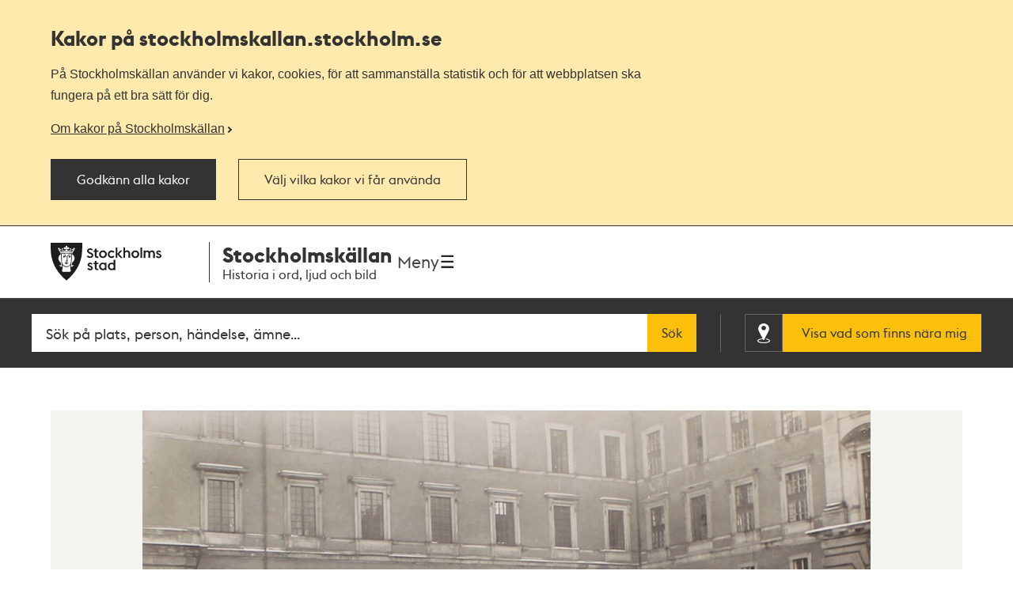

--- FILE ---
content_type: text/html; charset=utf-8
request_url: https://stockholmskallan.stockholm.se/post/29939
body_size: 11494
content:
<!doctype html>
<html class="no-js" lang="sv">
<head>
    <title>Landstormsbef&#xE4;l uppvaktar kungen 1915 - Stockholmsk&#xE4;llan</title>
    <meta charset="utf-8"/>
    <meta lang="sv_SE"/>
    <meta name="robots" content="index,follow"/>

    
    <meta name="description" content="Befäl från landstormen&nbsp;uppvaktar Gustav V på Stockholms&nbsp;slotts&nbsp;borggård i februari 1915. &nbsp;"/>
    
    
    <meta name="twitter:card" content="summary"/>
    <meta name="twitter:title" content="Landstormsbefäl uppvaktar kungen 1915"/>
    <meta name="twitter:description" content="Befäl från landstormen&nbsp;uppvaktar Gustav V på Stockholms&nbsp;slotts&nbsp;borggård i februari 1915. &nbsp;"/>
    <meta name="twitter:image" content="https://stockholmskallan.stockholm.se/skblobs/d7/d7d825f9-0de4-48e2-a06d-3a989f78dbf5.jpg"/>
    
    <meta property="og:type" content="article"/>
    <meta property="og:site_name" content="Stockholmskällan"/>
    <meta property="og:title" content="Landstormsbefäl uppvaktar kungen 1915"/>
    <meta property="og:locale" content="sv_SE"/>
    <meta property="og:url" content="https://stockholmskallan.stockholm.se/post/29939"/>
    <meta property="og:description" content="Befäl från landstormen&nbsp;uppvaktar Gustav V på Stockholms&nbsp;slotts&nbsp;borggård i februari 1915. &nbsp;"/>
    <meta property="og:image" content="https://stockholmskallan.stockholm.se/skblobs/d7/d7d825f9-0de4-48e2-a06d-3a989f78dbf5.jpg"/>
    
    
    <link rel="canonical" href="https://stockholmskallan.stockholm.se/post/29939">

    <meta name="viewport" content="width=device-width, initial-scale=1">
    
    <link href="/ui/main.build.css?cb=1.0.16&#x2B;245bb1e389c855806f21f105a33af6f45da3a330" rel="stylesheet">
    <noscript>
        <link href="/ui/icons/icons.fallback.css?cb=1.0.16&#x2B;245bb1e389c855806f21f105a33af6f45da3a330" rel="stylesheet">
    </noscript>

    <link rel="shortcut icon" href="/ui/img/favicons/favicon.ico">
    <link rel="apple-touch-icon-precomposed" href="/ui/img/favicons/touch-icon-iphone.png">
    <link rel="apple-touch-icon-precomposed" sizes="76x76" href="/ui/img/favicons/touch-icon-ipad.png">
    <link rel="apple-touch-icon-precomposed" sizes="120x120" href="/ui/img/favicons/touch-icon-iphone-retina.png">
    <link rel="apple-touch-icon-precomposed" sizes="152x152" href="/ui/img/favicons/touch-icon-ipad-retina.png">

    <meta name="msapplication-TileColor" content="#333333"/>
    <meta name="msapplication-TileImage" content="/ui/img/favicons/touch-icon-ipad-retina.png">
    <script src="/ui/head.build.js?cb=1.0.16&#x2B;245bb1e389c855806f21f105a33af6f45da3a330"></script>
    <script type="module" src="/ui/ui-stencil-components.esm.js"></script>
    <script type="text/javascript" src="https://esmaker.net/nx2/public/invitePopup.aspx?pid=530e9aa5-6830-4895-9f62-9da9b76b580c"></script>

    <script>
    window.stadenGlobal = {
        cookies: {
            necessary: 'kallan-consent-necessary',
            functional: 'kallan-consent-functional',
            statistic: 'kallan-consent-statistic'
        },
        cccToPiwik: {
            necessary: [],
            functional: [],
            statistic: [
                'analytics',
                'conversion_tracking',
                'marketing_automation',
                'remarketing',
                'user_feedback',
                'ab_testing_and_personalization'
            ]
        }
    }
</script>

</head>
<body class="post-page">
    <script type="text/javascript">
    (function(window, document, dataLayerName, id) {
        window[dataLayerName]=window[dataLayerName]||[],window[dataLayerName].push({start:(new Date).getTime(),event:"stg.start"});var scripts=document.getElementsByTagName('script')[0],tags=document.createElement('script');
        function stgCreateCookie(a,b,c){var d="";if(c){var e=new Date;e.setTime(e.getTime()+24*c*60*60*1e3),d="; expires="+e.toUTCString()}document.cookie=a+"="+b+d+"; path=/"}
        var isStgDebug=(window.location.href.match("stg_debug")||document.cookie.match("stg_debug"))&&!window.location.href.match("stg_disable_debug");stgCreateCookie("stg_debug",isStgDebug?1:"",isStgDebug?14:-1);
        var qP=[];dataLayerName!=="dataLayer"&&qP.push("data_layer_name="+dataLayerName),isStgDebug&&qP.push("stg_debug");var qPString=qP.length>0?("?"+qP.join("&")):"";
        tags.async=!0,tags.src="https://stockholm.containers.piwik.pro/"+id+".js"+qPString,scripts.parentNode.insertBefore(tags,scripts);
        !function (a, n, i) { a[n] = a[n] || {}; for (var c = 0; c < i.length; c++)!function (i) { a[n][i] = a[n][i] || {}, a[n][i].api = a[n][i].api || function () { var a = [].slice.call(arguments, 0); "string" == typeof a[0] && window[dataLayerName].push({ event: n + "." + i + ":" + a[0], parameters: [].slice.call(arguments, 1) }) } }(i[c]) }(window, "ppms", ["tm", "cm"]);
    })(window, document, 'dataLayer', 'e350f129-36e5-484b-beeb-ec4729cadbaa');
    </script>

    <div class="js-cookie-banner cookie-banner is-hidden" data-nosnippet>
        <div class="cookie-banner__body">
            <div class="cookie-banner__container">
                <h2>
                    Kakor på  stockholmskallan<wbr>.stockholm.se
                </h2>
                <div class="cookie-banner__text mb-small">P&#xE5; Stockholmsk&#xE4;llan anv&#xE4;nder vi kakor, cookies, f&#xF6;r att sammanst&#xE4;lla statistik och f&#xF6;r att webbplatsen ska fungera p&#xE5; ett bra s&#xE4;tt f&#xF6;r dig.</div>
                    <a class="cookie-banner__read-more-link" href="/link/4fcc4c16c3234e8d91907b1998ed4e42.aspx">Om kakor p&#xE5; Stockholmsk&#xE4;llan</a>
            </div>

            <div id="cookie-banner__actions" class="cookie-banner__actions" aria-hidden="false">
                <button type="button"
                        class="js-cookie-btn cookie-banner__btn btn btn--primary"
                        data-js-cookie-context="cookie-banner">
                    Godk&#xE4;nn alla kakor
                </button>

                <button type="button"
                        class="btn btn--primary cookie-banner__btn-transparent js-cookie-banner-settings-btn cookie-banner__settings-btn mt"
                        aria-expanded="false"
                        aria-controls="cookie-banner__settings cookie-banner__actions">
                    V&#xE4;lj vilka kakor vi f&#xE5;r anv&#xE4;nda
                </button>
            </div>
            <div class="cookie-banner__container">
                <div id="cookie-banner__settings" class="mt" aria-hidden="true">
                    
<div class="js-cookie-settings">
    <form class="js-cookie-settings__form" data-js-cookie-context="cookie-banner">
        <div class="cookie-settings__options">
            <fieldset class="cookie-settings__fieldset">
                <legend class="cookie-settings__legend h4 t-bold">
                    Kakor på stockholmskallan<wbr>.stockholm.se
                </legend>

                <div class="cookie-settings__option form-checkbox">
                    <input type="checkbox"
                           name="cookie-type__necessary"
                           class="js-cookie-settings__checkbox"
                           id="cookie-banner-cookie-type__necessary"
                           value="necessary"
                           tabindex="0"
                           checked
                           disabled />
                    <label for="cookie-banner-cookie-type__necessary" class="cookie-settings__label t-bold" tabindex="-1">
                        N&#xF6;dv&#xE4;ndiga kakor
                        <span class="t-regular"> &ndash; Dessa kakor &#xE4;r n&#xF6;dv&#xE4;ndiga f&#xF6;r att webbplatsen ska fungera.</span>
                    </label>
                </div>

                <div class="cookie-settings__option form-checkbox" style="display:none">
                    <input type="checkbox"
                           name="cookie-type__functional"
                           class="js-cookie-settings__checkbox"
                           id="cookie-banner-cookie-type__functional"
                           value="functional"
                           tabindex="0"
                            ; />
                    <label for="cookie-banner-cookie-type__functional" class="cookie-settings__label t-bold" tabindex="-1">
                        
                        <span class="t-regular"> &ndash; </span>
                    </label>
                </div>

                <div class="cookie-settings__option form-checkbox">
                    <input type="checkbox"
                           name="cookie-type__statistic"
                           class="js-cookie-settings__checkbox"
                           id="cookie-banner-cookie-type__statistic"
                           value="statistic"
                           tabindex="0"
                            ; />
                    <label for="cookie-banner-cookie-type__statistic" class="cookie-settings__label t-bold" tabindex="-1">
                        Kakor f&#xF6;r statistik
                        <span class="t-regular"> &ndash; Dessa kakor till&#xE5;ter oss att r&#xE4;kna bes&#xF6;k och trafikk&#xE4;llor, s&#xE5; att vi kan m&#xE4;ta och f&#xF6;rb&#xE4;ttra prestandan p&#xE5; v&#xE5;r webbplats.</span>
                    </label>
                </div>
            </fieldset>
        </div>
        <div class="cookie-settings__actions">
            <button type="submit" class="btn btn--primary cookie-settings__submit-btn">
                Spara
            </button>
                <button type="button"
                        class="js-cookie-banner-settings-btn cookie-settings__close-btn btn-link mt"
                        aria-expanded="false"
                        aria-controls="cookie-banner__settings cookie-banner__actions">
                    <span class="cookie-settings__close-icon">Avbryt</span>
                </button>
        </div>
    </form>
</div>
                </div>
            </div>
        </div>
    </div>

<ul id="skip" class="skip">
    <li>
        <a href="#navigation">Till navigationen</a>
    </li>
    <li>
        <a href="#main">Till huvudinnehållet</a>
    </li>
</ul>


    <div class="page-wrapper--outer">
        <div class="page-wrapper--inner">
            <div class="page-header-wrapper">
                <header class="k-header__head">
                    <div class="container--wide k-header">
                        <a class="k-header__link" href="/">
                            <img src="/ui/img/st-eriks.svg" class="k-header__link__logo" alt="Till startsidan för Stockholmskällan">
                            <div class="k-header__textwrapper">
                                <span class="k-header__link__span">Stockholmskällan</span>
                                <h1 class="k-header__link__title">Historia i ord, ljud och bild</h1>
                            </div>
                        </a>
                        <div class="k-header__buttonwrapper">
                            <button class="k-header__menubutton js-toggle-nav">
                                <span class="k-header__menubutton__text">Meny</span>
                                <img src="data:image/svg+xml;charset%3DUS-ASCII,%3C%3Fxml%20version%3D%221.0%22%20encoding%3D%22utf-8%22%3F%3E%3C!DOCTYPE%20svg%20PUBLIC%20%22-%2F%2FW3C%2F%2FDTD%20SVG%201.1%2F%2FEN%22%20%22http%3A%2F%2Fwww.w3.org%2FGraphics%2FSVG%2F1.1%2FDTD%2Fsvg11.dtd%22%3E%3Csvg%20version%3D%221.1%22%20id%3D%22Layer_1%22%20xmlns%3D%22http%3A%2F%2Fwww.w3.org%2F2000%2Fsvg%22%20xmlns%3Axlink%3D%22http%3A%2F%2Fwww.w3.org%2F1999%2Fxlink%22%20x%3D%220px%22%20y%3D%220px%22%20%20width%3D%2224px%22%20height%3D%2224px%22%20viewBox%3D%220%200%2024%2024%22%20style%3D%22enable-background%3Anew%200%200%2024%2024%3B%22%20xml%3Aspace%3D%22preserve%22%3E%3Cg%20id%3D%22ic_x5F_chevron_x5F_left%22%20style%3D%22opacity%3A0.54%3B%22%3E%3C%2Fg%3E%3Cg%20id%3D%22ic_x5F_chevron_x5F_right%22%20style%3D%22opacity%3A0.54%3B%22%3E%3C%2Fg%3E%3Cg%20id%3D%22ic_x5F_close%22%20style%3D%22opacity%3A0.54%3B%22%3E%3C%2Fg%3E%3Cg%20id%3D%22ic_x5F_expand_x5F_less%22%20style%3D%22opacity%3A0.54%3B%22%3E%3C%2Fg%3E%3Cg%20id%3D%22ic_x5F_expand_x5F_more%22%20style%3D%22opacity%3A0.54%3B%22%3E%3C%2Fg%3E%3Cg%20id%3D%22ic_x5F_add%22%20style%3D%22opacity%3A0.54%3B%22%3E%3C%2Fg%3E%3Cg%3E%20%3Cg%3E%20%20%3Cg%3E%20%20%20%3Cpath%20style%3D%22fill-rule%3Aevenodd%3Bclip-rule%3Aevenodd%3Bfill%3A%23262626%3B%22%20d%3D%22M3%2C3v2.6h18V3H3z%20M3%2C13.3h18v-2.6H3V13.3z%20M3%2C21h18v-2.6H3%20%20%20%20V21z%22%2F%3E%20%20%3C%2Fg%3E%20%3C%2Fg%3E%3C%2Fg%3E%3C%2Fsvg%3E" class="k-header__menubutton__icon" alt="" />
                            </button>
                        </div>
                    </div>
                </header>
                <div class="container--wide toggler-container">
                </div>
                
            <nav role="navigation" id="navigation" class="main-nav nav">
                <div class="container--wide">
                    <h2 class="visuallyhidden">Navigation</h2>
                    <ul>
                            <li class="nav__item nav__item--first">
                                <a href="/sok/?q=&amp;map=true&amp;alternatemap=true" class="nav__link">J&#xE4;mf&#xF6;r kartor</a>
                            </li>
                            <li class="nav__item">
                                <a href="/skola/" class="nav__link">Lektionsf&#xF6;rslag</a>
                            </li>
                            <li class="nav__item">
                                <a href="/teman/" class="nav__link">Teman - artiklar om Stockholms historia</a>
                            </li>
                            <li class="nav__item">
                                <a href="https://historiskavandringar.stockholm.se/" class="nav__link">G&#xE5; en ljudvandring p&#xE5; stan!</a>
                            </li>
                            <li class="nav__item">
                                <a href="/vad-ar-stockholmskallan/" class="nav__link">Om Stockholmsk&#xE4;llan</a>
                            </li>
                            <li class="nav__item nav__item--last">
                                <a href="/kontakt/" class="nav__link">Kontakt</a>
                            </li>
                    </ul>
                </div>
            </nav>

    <div class="search-wrapper search-field-wrapper">
        <form action="/sok/" role="search" id="search">
            <div class="search search--head container--wide">
                <label for="searchQuery" class="visuallyhidden">Fritextsök</label>
                <input type="search" name="q" id="searchQuery" placeholder="S&#xF6;k p&#xE5; plats, person, h&#xE4;ndelse, &#xE4;mne..." class="search__field ui-autocomplete-input" autocomplete="off"/>
                <button type="submit" class="search__button btn">S&#xF6;k</button>
                <div class="geo-search-wrapper">
                    <a id="geoSearchLink"
                       href="/sok/?map=true&amp;geosearch=true"
                       class="btn btn--highlight geo-search-link">
                        <span class="icon-position"></span>
                        <span class="geo-search-link-text">Visa vad som finns nära mig</span>
                    </a>
                </div>
            </div>
        </form>
    </div>



            </div>
            
    

<main id="main" role="main" class="main ">
<div class="container--wide post-media">
    <div class="post-media__content">


<figure>
    <a href="/skblobs/d7/d7d825f9-0de4-48e2-a06d-3a989f78dbf5.jpg" data-image="/skblobs/d7/d7d825f9-0de4-48e2-a06d-3a989f78dbf5.jpg" data-zoom="false" data-modal-show="image-modal" target="_blank" class="main-image-anchor">
            <img src="/skblobs/d7/d7d825f9-0de4-48e2-a06d-3a989f78dbf5.jpg?preset=pp-432"
                 alt=""
                 srcset="/skblobs/d7/d7d825f9-0de4-48e2-a06d-3a989f78dbf5.jpg?preset=pp-432 432w, /skblobs/d7/d7d825f9-0de4-48e2-a06d-3a989f78dbf5.jpg?preset=pp-576 576w, /skblobs/d7/d7d825f9-0de4-48e2-a06d-3a989f78dbf5.jpg?preset=pp-648 648w, /skblobs/d7/d7d825f9-0de4-48e2-a06d-3a989f78dbf5.jpg?preset=pp-692 692w, /skblobs/d7/d7d825f9-0de4-48e2-a06d-3a989f78dbf5.jpg?preset=pp-960 960w, /skblobs/d7/d7d825f9-0de4-48e2-a06d-3a989f78dbf5.jpg?preset=pp-1200 1200w"
                 sizes="(min-width: 1334px) 1200px, 90vw"
                 class="post-media__image">
    </a>
</figure>            <div id="image-modal" class="modal" aria-hidden="true">
                <div class="modal__overlay" data-modal-hide></div>
                <div class="modal__container"></div>
                <button type="button" class="btn-clean modal__close icon-close-light" title="Stäng" data-modal-hide>
                    <span class="visuallyhidden">Stäng</span>
                </button>
            </div>
    </div>
    <div class="post-media__type-and-faculty">
        <div class="post-source-type icon-source-type--12">
            <span>Foto</span>
        </div>
            <div class="post-faculty">
                Upphov: Ok&#xE4;nd.

                    <a href="/kontakt/stadsarkivet/">
                        Stockholms stadsarkiv
                    </a>
            </div>
    </div>
</div>

<div class="container--wide">

    <h1 class="post-content">Landstormsbef&#xE4;l uppvaktar kungen 1915</h1>

    <div class="post-content section">
        <p>Befäl från landstormen&nbsp;uppvaktar Gustav V på Stockholms&nbsp;slotts&nbsp;borggård i februari 1915.</p>
<p>&nbsp;</p>
    </div>

    <div class="post-info section">
        <dl class="info-list">
            <dt class="info-list__title is-expanded">
                <span class="info-list__icon era">Tid</span>
            </dt>
            <dd class="info-list__definition is-expanded">
                <div class="info-list__content era">
                    1915
                </div>
            </dd>
            <dt class="info-list__title is-expanded">
                <span class="info-list__icon location">Plats</span>
            </dt>
            <dd class="info-list__definition is-expanded">
                    <a href="/sok/?postId=29939&amp;map=true" class="view-on-map" data-title="Landstormsbef&#xE4;l uppvaktar kungen 1915">
                        <div class="view-on-map__info">

                            <span class="view-on-map__text">Visa på karta</span>
                        </div>
                    </a>
                    <div class="info-list__content__wrapper">
                        <div class="info-list__content post-keywords">
                            <span>
                            Övriga platser:
                                <a href="/sok/?q=kungliga%20slottet">Kungliga Slottet </a>
                            </span>
                        </div>
                    </div>
            </dd>
            <dt class="info-list__title is-expanded">
                <span class="info-list__icon keywords">Sökord</span>
            </dt>
            <dd class="info-list__definition is-expanded">
                <div class="info-list__content__wrapper">
                    <div class="info-list__content post-keywords">
                        <span>
                            <a href="/sok/?q=Kungligheter">Kungligheter</a> <a href="/sok/?q=Milit%c3%a4rer">Militärer</a> <a href="/sok/?q=Fotografier">Fotografier</a> <a href="/sok/?q=F%c3%b6rsta%20v%c3%a4rldskriget">Första världskriget</a> <a href="/sok/?q=Uniformer">Uniformer</a> <a href="/sok/?q=Gustaf%20V%201858-1950">Gustaf V (1858-1950)</a> <a href="/sok/?q=F%c3%b6rsvar">Försvar</a>
                        </span>
                    </div>
                </div>
            </dd>
        </dl>
    </div>

    <div class="post-explore section">
        <button
            class="post-explore__title"
            aria-expanded="false"
            aria-controls="explore-section-1">
            <h2 class="h3">
                S&#xE5; h&#xE4;r k&#xE4;llh&#xE4;nvisar du till fotografiet
            </h2>
        </button>
        <div class="post-explore__content is-hidden" id="explore-section-1">

                <p>Om du vill anv&#xE4;nda fotografiet som k&#xE4;lla eller anv&#xE4;nda det i n&#xE5;got annat sammanhang ska du ange all information om fotograf och &#xE5;r som finns tillg&#xE4;nglig. Du ska ocks&#xE5; alltid ange var originalfotografiet finns. Om du anv&#xE4;nder beskrivningen av fotografiet som k&#xE4;lla ska du skriva ut url-l&#xE4;nken i adressf&#xE4;ltet och datumet d&#xE5; du h&#xE4;mtade informationen. Exempel: https://stockholmskallan.stockholm.se/post/4548 H&#xE4;mtad 2023-06-12.&#xA;</p>
            <div class="post-explore__list">
                <div>
                    <h3 class="post-explore__sub-title">Fotograf</h3>
                    <p>-</p>
                </div>
                <div>
                    <h3 class="post-explore__sub-title">Skapad</h3>
                    <p>1915</p>
                </div>
                    <div>
                        <h3 class="post-explore__sub-title">Utgiven av</h3>
                        <p>-</p>
                    </div>
                    <div>
                        <h3 class="post-explore__sub-title">Objekt-ID</h3>
                        <p class="hyphenate">
                            Stockholms stadsarkiv
                            <br/>
                            SE/SSA/0512/Major Ernst Killanders arkiv/Vol.102
                        </p>
                    </div>
            </div>
        </div>

        <button class="post-explore__title"
                aria-expanded="false"
                aria-controls="explore-section-2">
            <h2 class="h3">
                Rättigheter
            </h2>
        </button>
        <div class="post-explore__content is-hidden" id="explore-section-2">
            <div>
                <p>CC-BY<br/>Du får använda materialet fritt om du anger upphov (fotograf, författare, konstnär). <a href="https://se.creativecommons.net/om-cc/licenserna/" target="_blank">Mer om Creative Commons licenser</a></p>
            </div>
        </div>

        <button
            class="post-explore__title"
            aria-expanded="false"
            aria-controls="explore-section-3">
            <h2 class="h3">
                Har du fr&#xE5;gor om fotografiet?
            </h2>
        </button>
        <div class="post-explore__content is-hidden" id="explore-section-3">
            <div class="post-explore__list">
                    <div>
                        <p>Vill du best&#xE4;lla en h&#xF6;guppl&#xF6;st version av fotografiet, har du fr&#xE5;gor eller vill du bidra med ytterligare information om det? D&#xE5; ska du kontakta det museum, arkiv eller bibliotek som har fotografiet i sina samlingar. Ange l&#xE4;nken till textens sida i Stockholmsk&#xE4;llan s&#xE5; &#xE4;r det l&#xE4;ttare f&#xF6;r dem att hj&#xE4;lpa dig vidare.</p>
                    </div>
                <div>
                    <h3 class="post-explore__sub-title">Stockholms stadsarkiv</h3>
                        <p>
                            <a href="/kontakt/stadsarkivet/">Kontaktuppgifter</a>
                        </p>
                </div>
            </div>
        </div>



            <button class="post-explore__title"
                    aria-expanded="false"
                    aria-controls="explore-section-4">
                <h2 class="h3">
                    Stockholms stadsarkiv tipsar
                </h2>
            </button>
            <div class="post-explore__content is-hidden external-link-list" id="explore-section-4">
                    <ul>
                        <li>
                                <a href="https://stadsarkivet.stockholm/" target="_blank">
                                <span class="link--text">
                                        Stockholms stadsarkiv
                                    <svg width="16" height="16" viewBox="0 0 16 16" fill="none" xmlns="http://www.w3.org/2000/svg">
                                        <path d="M9.77778 0V1.77778H12.9689L4.23111 10.5156L5.48444 11.7689L14.2222 3.03111V6.22222H16V0M14.2222 14.2222H1.77778V1.77778H8V0H1.77778C1.30628 0 0.854097 0.187301 0.520699 0.520699C0.187301 0.854097 0 1.30628 0 1.77778V14.2222C0 14.6937 0.187301 15.1459 0.520699 15.4793C0.854097 15.8127 1.30628 16 1.77778 16H14.2222C14.6937 16 15.1459 15.8127 15.4793 15.4793C15.8127 15.1459 16 14.6937 16 14.2222V8H14.2222V14.2222Z" fill="#333333" />
                                    </svg>
                                </span>
                            </a>
                        </li>                            
                </ul>
            </div>
    </div>

</div>


    <div class="container--wide post-list section">
        <h2 class="section__title">
            <span>Mer i Stockholmskällan</span>
        </h2>
        <p class="visuallyhidden">Relaterade poster och teman</p>

        <ul class="post-list-container">
                <li class="post-item wide">
                    <article class="post-container is-relative">
                        <figure>


<img src="/contentassets/ae0063f1f1f1418e8b3b4f596b079fa6/landsstormssoldater-1980x880.jpg?preset=pl-446"
     sizes="(min-width: 1334px) 580px, (min-width: 960px) 44vw, (min-width: 768px) 58vw, 90vw"
     srcset="/contentassets/ae0063f1f1f1418e8b3b4f596b079fa6/landsstormssoldater-1980x880.jpg?preset=pl-446 446w, /contentassets/ae0063f1f1f1418e8b3b4f596b079fa6/landsstormssoldater-1980x880.jpg?preset=pl-580 580w, /contentassets/ae0063f1f1f1418e8b3b4f596b079fa6/landsstormssoldater-1980x880.jpg?preset=pl-690 690w"
     alt="F&#xF6;rsvar och beredskap under f&#xF6;rsta v&#xE4;rldskriget">                        </figure>
                        <div class="post-data">
                            <a href="/teman/forsta-varldskriget-i-stockholm/mobilisering-under-forsta-varldskriget/" class="expanded-link">
                                    <strong class="badge ">
                                        <span>Tema</span>
                                    </strong>
                                    <h3 class="post-item-title">F&#xF6;rsvar och beredskap under f&#xF6;rsta v&#xE4;rldskriget</h3>
                                    <p class="post-text">Kort efter att kriget b&#xF6;rjade kallades den v&#xE4;rnpliktiga milit&#xE4;ren in och den s&#xE5; kallade landstormen &#x2013; m&#xE4;n i &#xE5;ldrarna 33&#x2013;40 med ansvar f&#xF6;r att bland annat bevaka kuster och gr&#xE4;nser.&#x2026;</p>
                            </a>
                        </div>
                    </article>
                </li>
                <li class="post-item">
                    <article class="post-container is-relative">
                        <figure>


<img src="/skblobs/48/48a4c93f-f66b-4e75-8d86-a566b1ad51cf.jpg?preset=pl-220"
     sizes="(min-width: 1334px) 275px, (min-width: 960px) 20.8vw, (min-width: 768px) 27.6vw, 44vw"
     srcset="/skblobs/48/48a4c93f-f66b-4e75-8d86-a566b1ad51cf.jpg?preset=pl-220 220w, /skblobs/48/48a4c93f-f66b-4e75-8d86-a566b1ad51cf.jpg?preset=pl-275 275w, /skblobs/48/48a4c93f-f66b-4e75-8d86-a566b1ad51cf.jpg?preset=pl-340 340w"
     alt="H&#xE5;n mot Fr&#xE4;lsningarm&#xE9;n">                        </figure>
                        <div class="post-data">
                            <a href="/post/31505" class="expanded-link">
                                    <h3 class="post-caption">
                                        H&#xE5;n mot Fr&#xE4;lsningarm&#xE9;n
                                    </h3>
                            </a>
                                <dl class="post-meta">
                                    <dt class="era">
                                        <span>Tid</span>
                                    </dt>
                                    <dd class="era">1915</dd>
                                    <dt class="source-type icon-source-type--7">
                                        <span>Typ</span>
                                    </dt>
                                    <dd class="source-type">Text</dd>
                                </dl>
                        </div>
                    </article>
                </li>
                <li class="post-item">
                    <article class="post-container is-relative">
                        <figure>


<img src="/skblobs/a0/a036ffcf-1e70-48a7-bf53-31b836cb7bab.jpg?preset=pl-220"
     sizes="(min-width: 1334px) 275px, (min-width: 960px) 20.8vw, (min-width: 768px) 27.6vw, 44vw"
     srcset="/skblobs/a0/a036ffcf-1e70-48a7-bf53-31b836cb7bab.jpg?preset=pl-220 220w, /skblobs/a0/a036ffcf-1e70-48a7-bf53-31b836cb7bab.jpg?preset=pl-275 275w, /skblobs/a0/a036ffcf-1e70-48a7-bf53-31b836cb7bab.jpg?preset=pl-340 340w"
     alt="Landstormsrekryter vid Stadion 1914 ">                        </figure>
                        <div class="post-data">
                            <a href="/post/29937" class="expanded-link">
                                    <h3 class="post-caption">
                                        Landstormsrekryter vid Stadion 1914 
                                    </h3>
                            </a>
                                <dl class="post-meta">
                                    <dt class="era">
                                        <span>Tid</span>
                                    </dt>
                                    <dd class="era">1914</dd>
                                    <dt class="source-type icon-source-type--12">
                                        <span>Typ</span>
                                    </dt>
                                    <dd class="source-type">Foto</dd>
                                </dl>
                        </div>
                    </article>
                </li>
                <li class="post-item">
                    <article class="post-container is-relative">
                        <figure>


<img src="/skblobs/82/8221210b-59c8-45ff-8cac-8a8d4d3ec2e5.jpg?preset=pl-220"
     sizes="(min-width: 1334px) 275px, (min-width: 960px) 20.8vw, (min-width: 768px) 27.6vw, 44vw"
     srcset="/skblobs/82/8221210b-59c8-45ff-8cac-8a8d4d3ec2e5.jpg?preset=pl-220 220w, /skblobs/82/8221210b-59c8-45ff-8cac-8a8d4d3ec2e5.jpg?preset=pl-275 275w, /skblobs/82/8221210b-59c8-45ff-8cac-8a8d4d3ec2e5.jpg?preset=pl-340 340w"
     alt="Landstormssoldater vid Haga 1915">                        </figure>
                        <div class="post-data">
                            <a href="/post/29938" class="expanded-link">
                                    <h3 class="post-caption">
                                        Landstormssoldater vid Haga 1915
                                    </h3>
                            </a>
                                <dl class="post-meta">
                                    <dt class="era">
                                        <span>Tid</span>
                                    </dt>
                                    <dd class="era">1915</dd>
                                    <dt class="source-type icon-source-type--12">
                                        <span>Typ</span>
                                    </dt>
                                    <dd class="source-type">Foto</dd>
                                </dl>
                        </div>
                    </article>
                </li>
                <li class="post-item">
                    <article class="post-container is-relative">
                        <figure>


<img src="/skblobs/86/8627c4b7-f125-4969-9943-25bcd565579c.jpg?preset=pl-220"
     sizes="(min-width: 1334px) 275px, (min-width: 960px) 20.8vw, (min-width: 768px) 27.6vw, 44vw"
     srcset="/skblobs/86/8627c4b7-f125-4969-9943-25bcd565579c.jpg?preset=pl-220 220w, /skblobs/86/8627c4b7-f125-4969-9943-25bcd565579c.jpg?preset=pl-275 275w, /skblobs/86/8627c4b7-f125-4969-9943-25bcd565579c.jpg?preset=pl-340 340w"
     alt="Landstormssoldater &#xF6;var med kulspruta 1915 ">                        </figure>
                        <div class="post-data">
                            <a href="/post/29941" class="expanded-link">
                                    <h3 class="post-caption">
                                        Landstormssoldater &#xF6;var med kulspruta 1915 
                                    </h3>
                            </a>
                                <dl class="post-meta">
                                    <dt class="era">
                                        <span>Tid</span>
                                    </dt>
                                    <dd class="era">1915</dd>
                                    <dt class="source-type icon-source-type--12">
                                        <span>Typ</span>
                                    </dt>
                                    <dd class="source-type">Foto</dd>
                                </dl>
                        </div>
                    </article>
                </li>
                <li class="post-item">
                    <article class="post-container is-relative">
                        <figure>


<img src="/skblobs/85/8538aa4b-1a59-45c8-ad4f-0d4d716d667f.jpg?preset=pl-220"
     sizes="(min-width: 1334px) 275px, (min-width: 960px) 20.8vw, (min-width: 768px) 27.6vw, 44vw"
     srcset="/skblobs/85/8538aa4b-1a59-45c8-ad4f-0d4d716d667f.jpg?preset=pl-220 220w, /skblobs/85/8538aa4b-1a59-45c8-ad4f-0d4d716d667f.jpg?preset=pl-275 275w, /skblobs/85/8538aa4b-1a59-45c8-ad4f-0d4d716d667f.jpg?preset=pl-340 340w"
     alt="Landstormssoldater &#xF6;var skytte 1915">                        </figure>
                        <div class="post-data">
                            <a href="/post/29940" class="expanded-link">
                                    <h3 class="post-caption">
                                        Landstormssoldater &#xF6;var skytte 1915
                                    </h3>
                            </a>
                                <dl class="post-meta">
                                    <dt class="era">
                                        <span>Tid</span>
                                    </dt>
                                    <dd class="era">1915</dd>
                                    <dt class="source-type icon-source-type--12">
                                        <span>Typ</span>
                                    </dt>
                                    <dd class="source-type">Foto</dd>
                                </dl>
                        </div>
                    </article>
                </li>
        </ul>
    </div>




    <div class="last-updated-container container--wide section">
        <p class="last-updated">
            Uppdaterad <time datetime="2021-12-02T07:48">2021-12-02</time>
        </p>
    </div>

</main>



<script>
    window.dataLayer = window.dataLayer || [];

    window.dataLayer.push({
        'event': 'postPage',
        'postFaculty': 'Stockholms stadsarkiv',
        'postTitle': 'Landstormsbefäl uppvaktar kungen 1915',
        'postID': '29939'
    });
</script>

            
<footer class="footer">

    <h2 class="visuallyhidden">Kontakt Stockholmskällan</h2>

    <section class="footer__section footer__section--divided" role="contentinfo">
        <div class="container--wide">
            <section class="footer-list__linklist">
                    <article>
                        <h4>Stockholmsk&#xE4;llan drivs av</h4>
                            <ul>
                                        <li><a href="/kontakt/redaktionen/">Medioteket, utbildningsf&#xF6;rvaltningen</a></li>
                                        <li><a class="external" href="https://stadsmuseet.stockholm/">Stadsmuseet</a></li> 
                                        <li><a class="external" href="https://medeltidsmuseet.stockholm/">Medeltidsmuseet</a></li> 
                                        <li><a class="external" href="https://biblioteket.stockholm.se/">Stadsbiblioteket</a></li> 
                                        <li><a class="external" href="https://stadsarkivet.stockholm/">Stadsarkivet</a></li> 
                            </ul>
                    </article>
                    <article>
                        <h4>Om webbplatsen</h4>
                            <ul>
                                         <li><a href="/kontakt/">Kontakta oss</a></li>
                                         <li><a href="/vad-ar-stockholmskallan/">Om Stockholmsk&#xE4;llan</a></li>
                                         <li><a href="/vad-ar-stockholmskallan/tillganglighet/">Tillg&#xE4;nglighetsredog&#xF6;relse</a></li>
                                         <li><a href="/vad-ar-stockholmskallan/om-kakor-pa-stockholmskallan.se">Om kakor p&#xE5; webbplatsen</a></li>
                            </ul>
                    </article>
                <article>
                    <h4>Sociala medier</h4>
                    <ul>
                        <li>
                            <a href="https://www.facebook.com/Stockholmskallan/" class="social-link external">
                                <span class="footer-icon social-link__icon icon-facebook"></span>
                                <span class="social-link__text">Stockholmskällan på Facebook</span>
                            </a>
                        </li>
                        <li>
                            <a href="https://www.instagram.com/stockholmskallan/" class="social-link external">
                                <span class="footer-icon social-link__icon icon-instagram"></span>
                                <span class="social-link__text">Stockholmskällan på Instagram</span>
                            </a>
                        </li>
                    </ul>
                </article>
            </section>
            <hr />
            <img src="/ui/img/st-eriks-white.svg" alt="Stockholms stad" class="logotype__st-eriks-white">
        </div>
    </section>

    <section class="footer__section footer__section--collaboration">
        <div class="container--wide">
            <h3 class="footer__section--collaboration--header">Stockholmskällan är ett samarbete mellan arkiv, bibliotek och museer i Stockholm. Partnerorganisationer till Stockholmskällan är:</h3>
            <div class="collaboration-container">
                    <ul class="footer-list footer-list--collaboration">
                            <li class="footer-list__item">
                                <a href="https://www.kasiden.se/">
                                    <img class="footer-list__logotype" src="/contentassets/af023d82a565457d8a6947af287742cd/almgrens-gra.jpg" alt="Logotyp f&#xF6;r Almgrens sidenv&#xE4;veri och museum">
                                    <span class="footer-list__logotype__name">K A Almgren sidenv&#xE4;veri &amp; museum</span>
                                </a>
                            </li>
                            <li class="footer-list__item">
                                <a href="https://www.arbark.se/sv/">
                                    <img class="footer-list__logotype" src="/contentassets/ae31fd407f14453eb84eb3cc6ec37067/arab-gra.jpg" alt="Arbetarr&#xF6;relsens arkiv och bibliotek">
                                    <span class="footer-list__logotype__name">Arbetarr&#xF6;relsens arkiv och bibliotek</span>
                                </a>
                            </li>
                            <li class="footer-list__item">
                                <a href="https://www.naringslivshistoria.se/om-oss/foreningen-stockholms-foretagsminnen/">
                                    <img class="footer-list__logotype" src="/globalassets/stockholms-foretagsminnen-logga.jpg" alt="Tv&#xE5;delad sk&#xF6;ld i bl&#xE5;tt och vitt">
                                    <span class="footer-list__logotype__name">F&#xF6;reningen Stockholms F&#xF6;retagsminnen</span>
                                </a>
                            </li>
                            <li class="footer-list__item">
                                <a href="https://www.kb.se/">
                                    <img class="footer-list__logotype" src="/globalassets/delat/kb-gra.jpg" alt="Kungliga biblioteket">
                                    <span class="footer-list__logotype__name">Kungliga Biblioteket</span>
                                </a>
                            </li>
                            <li class="footer-list__item">
                                <a href="http://www.litografiskamuseet.se/">
                                    <img class="footer-list__logotype" src="/globalassets/delat/litografiska_svart_vekt_lka_cs6-kopia.png" alt="Litografiska museets logotyp">
                                    <span class="footer-list__logotype__name">Litografiska museet</span>
                                </a>
                            </li>
                            <li class="footer-list__item">
                                <a href="https://www.waldemarsudde.se/">
                                    <img class="footer-list__logotype" src="/globalassets/delat/waldemarsudde_gra.jpg" alt="Prins Eugens Waldemarsudde">
                                    <span class="footer-list__logotype__name">Prins Eugens Waldemarsudde</span>
                                </a>
                            </li>
                            <li class="footer-list__item">
                                <a href="https://www.regionarkivet.regionstockholm.se/">
                                    <img class="footer-list__logotype" src="/globalassets/delat/region-stockholm-gra.jpg" alt="Regionarkivet Stockholm">
                                    <span class="footer-list__logotype__name">Regionarkivet Stockholm</span>
                                </a>
                            </li>
                            <li class="footer-list__item">
                                <a href="https://www.raa.se/hitta-information/arkiv-och-bibliotek/">
                                    <img class="footer-list__logotype" src="/contentassets/ab48472b376c4b16a940d0ba7af07346/raa_logo_farg_rgb.png" alt="Riksantikvarie&#xE4;mbetets logotyp med den r&#xF6;da kulturarvskringlan">
                                    <span class="footer-list__logotype__name">Riksantikvarie&#xE4;mbetet</span>
                                </a>
                            </li>
                            <li class="footer-list__item">
                                <a href="https://www.riksbank.se/sv/om-riksbanken/historia/riksbankens-arkiv/">
                                    <img class="footer-list__logotype" src="/globalassets/webb__rb_logo_250x500px.jpg" alt="Riksbankens logotyp">
                                    <span class="footer-list__logotype__name">Riksbankens arkiv</span>
                                </a>
                            </li>
                            <li class="footer-list__item">
                                <a href="https://samfundetsterik.se/">
                                    <img class="footer-list__logotype" src="/globalassets/samfundet-st-erik.png" alt="Samfundet S:t Eriks logotyp">
                                    <span class="footer-list__logotype__name">Samfundet S:t Erik</span>
                                </a>
                            </li>
                            <li class="footer-list__item">
                                <a href="https://www.sjohistoriska.se/">
                                    <img class="footer-list__logotype" src="/globalassets/logotyp-sjohistoriska.png" alt="Sj&#xF6;historiska museets logotyp">
                                    <span class="footer-list__logotype__name">Sj&#xF6;historiska</span>
                                </a>
                            </li>
                            <li class="footer-list__item">
                                <a href="https://sparvagsmuseet.se/">
                                    <img class="footer-list__logotype" src="/globalassets/delat/sparvagsmuseets-nya-logga-till-stockholmskallan-spvm_logo_morkgron_cmyk.png" alt="Sp&#xE5;rv&#xE4;gsmuseet">
                                    <span class="footer-list__logotype__name">Sp&#xE5;rv&#xE4;gsmuseet</span>
                                </a>
                            </li>
                            <li class="footer-list__item">
                                <a href="https://www.kvinnohistoriska.se/">
                                    <img class="footer-list__logotype" src="/contentassets/917df14ac9ac4b0aa44bc3c4dda15762/skh_logga_lila_vit.png" alt="Stockholms kvinnohistoriska">
                                    <span class="footer-list__logotype__name">Stockholms kvinnohistoriska</span>
                                </a>
                            </li>
                            <li class="footer-list__item">
                                <a href="https://www.strindbergsmuseet.se/">
                                    <img class="footer-list__logotype" src="/globalassets/delat/logotyp_strindbergsmuseet.png" alt="Strindbergsmuseets logotyp">
                                    <span class="footer-list__logotype__name">Strindbergsmuseet</span>
                                </a>
                            </li>
                            <li class="footer-list__item">
                                <a href="https://www.thielskagalleriet.se/">
                                    <img class="footer-list__logotype" src="/contentassets/ce9b2b7cb3274a9b9b16c3654d242a95/thielska-galleriet-monogram-gra.jpg" alt="Thielska Galleriets monogram">
                                    <span class="footer-list__logotype__name">Thielska Galleriet</span>
                                </a>
                            </li>
                            <li class="footer-list__item">
                                <a href="http://www.varldskulturmuseerna.se/">
                                    <img class="footer-list__logotype" src="/contentassets/893346db569d4b54ae30390620a713f9/svmk-gra.jpg" alt="V&#xE4;rldskulturmuseerna">
                                    <span class="footer-list__logotype__name">V&#xE4;rldskulturmuseerna</span>
                                </a>
                            </li>
                    </ul>
            </div>
        </div>
    </section>
</footer>

        </div>
    </div>



<script type="text/javascript" src="/ui/main.build.js?cb=1.0.16&#x2B;245bb1e389c855806f21f105a33af6f45da3a330"></script>
</body>
</html>

